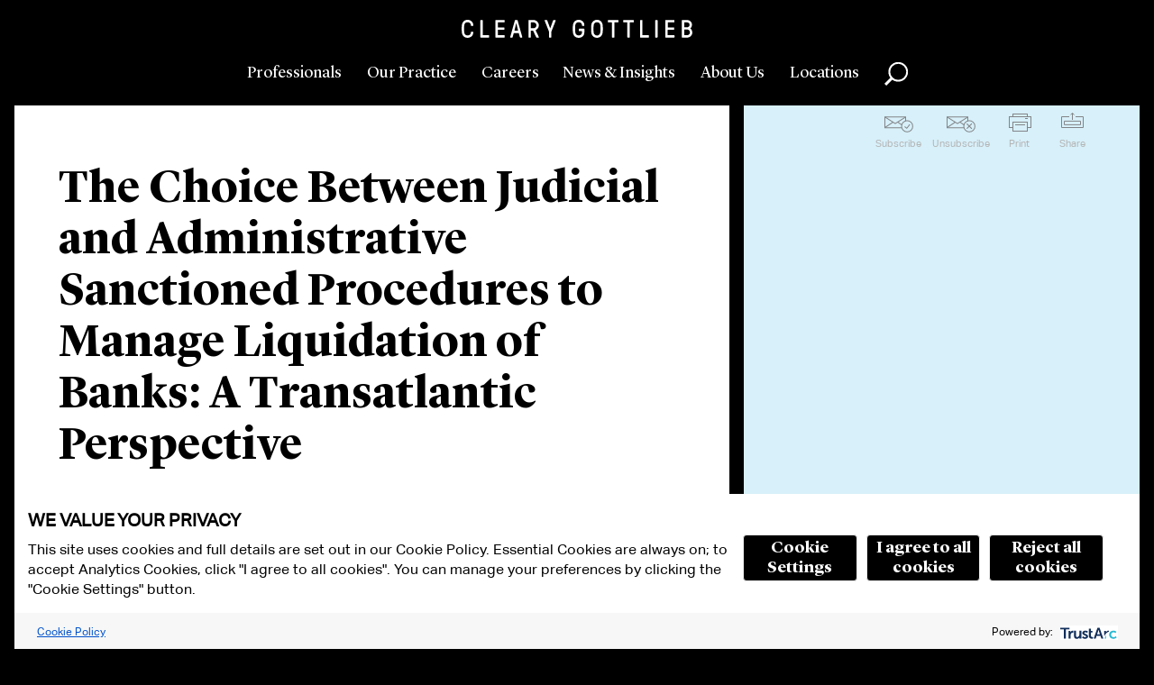

--- FILE ---
content_type: text/css
request_url: https://www.clearygottlieb.com/Areas/CGSH/styles/ie.css?v=638948524040000000
body_size: 86
content:
@media all and (-ms-high-contrast: none), (-ms-high-contrast: active) {
    .faceted-search .btn {
        line-height: 35px !important;
        padding: 5px 25px 0 !important;
    }

    #searchListingButton {
        padding: 12px 40px 8px !important;
    }
}

--- FILE ---
content_type: image/svg+xml
request_url: https://www.clearygottlieb.com/-/media/images/navigation/footerlogo-w.svg?as=0&w=50&hash=CF31EE95E918B77F0EB396BE67BC993D
body_size: 591
content:
<svg id="Layer_1" data-name="Layer 1" xmlns="http://www.w3.org/2000/svg" viewBox="0 0 120 141.32"><defs><style>.cls-1{fill:#fff;}</style></defs><title>footerlogo-w</title><path class="cls-1" d="M81.62,26.27C67.68,40.39,58.19,53.46,52.45,64.46c-2.79.26-5.61.56-8.4.88C24.33,67.59,5.5,67,8.14,47,11,25.64,31.73,16.63,39.53,16.2c9.87-.56,12,3.19,11.81,10.9s-.63,17.3,1.46,18.13c3.12,1.25,5.72-9.3,12.43-20.84C74.68,8.14,80.1,3.28,79.68,1.68,79-1,75.65-.57,71.9,3.9,68.29,8.21,58,20.22,57,20.12S54.19,10,40.92,9.8C21.61,9.5-3.88,32.52.5,57.52c3.15,18,26.23,15,49.64,11.72-5.2,11.62-5.78,20.43-2.69,25,6.25,9.17,20,6.67,20,6.67l-9.79,21s-9.13.84-18.82,1.25c-7.71.33-11.15,1-12.19,5.73-.55,2.48,4.55,11.57,15.8,12.4s20.07-14.45,20.07-14.45,10.85-1.89,15.63-2.57,4.72-3.69,2.15-3.54c-4.65.28-14.93.76-14.93.76s15.42-26.25,15-28.33-5.21-3.76-7.29-3.55S61.2,97.74,55.37,91.07c-5.31-6.07-.61-15.24,4.05-23.13a165.33,165.33,0,0,1,16.93-1.53c3.44-.08,6.55-.1,9.37-.08-.56.74-1,1.37-1.39,1.82C79,75.06,75.06,79.4,75.69,80c1.44,1.45,8.08-4.62,15.77-13.6,15.24.48,19.49,2.28,19.89,1.62.78-1.27-8.93-3.41-17.43-4.54,9.56-11.59,20-26.77,24-37.24C125.38,6.26,112.88-5.41,81.62,26.27ZM50.16,133.37a8.53,8.53,0,0,1-8.3.21c-2.92-1.67-2.31-5,2.19-5.42,3.54-.34,9.69-1.73,10.45-1.18S53.55,131.54,50.16,133.37Zm62.3-111.48C110.93,30.76,96,52.35,88.21,63a229,229,0,0,0-26.15.69c6.71-10.11,26.28-34.82,33.32-40.93C106.42,13.14,114.34,11.06,112.46,21.89Z"/></svg>

--- FILE ---
content_type: image/svg+xml
request_url: https://www.clearygottlieb.com/-/media/images/navigation/clearygottlieblogow-svg.svg?h=24&iar=0&w=300&hash=853DBB845449881F6DF54842763C1FD5
body_size: 2338
content:
<svg id="Layer_1" data-name="Layer 1" xmlns="http://www.w3.org/2000/svg" viewBox="0 0 500 39.21"><defs><style>.cls-1{fill:#fff}</style></defs><title>clearygottlieblogo-w</title><path class="cls-1" d="M.12 24Q0 21.84 0 19.56c0-1.51 0-3 .11-4.41a36.13 36.13 0 0 1 .35-3.76 14.6 14.6 0 0 1 1.18-4.31 12.35 12.35 0 0 1 2.49-3.63A11.72 11.72 0 0 1 7.86.94a12.17 12.17 0 0 1 4.9-.94 14.53 14.53 0 0 1 4.71.76 11.13 11.13 0 0 1 6.62 5.84 10.9 10.9 0 0 1 1 4.79v.77a1.07 1.07 0 0 1-.32.76 1 1 0 0 1-.78.34H21a1.08 1.08 0 0 1-.77-.33 1.06 1.06 0 0 1-.33-.76v-.78a5.7 5.7 0 0 0-.5-2.32 5.77 5.77 0 0 0-1.43-2 7.09 7.09 0 0 0-2.24-1.37 8.19 8.19 0 0 0-3-.5 7.45 7.45 0 0 0-4.68 1.59 6.53 6.53 0 0 0-2.41 4.6c-.14 1.12-.25 2.39-.32 3.82s-.11 2.88-.11 4.38 0 3 .11 4.38.18 2.7.32 3.82a8.1 8.1 0 0 0 .69 2.33 6.15 6.15 0 0 0 1.43 2 7 7 0 0 0 2.16 1.38 7.3 7.3 0 0 0 2.84.52 8.9 8.9 0 0 0 2.66-.41 7.68 7.68 0 0 0 2.28-1.17 5.65 5.65 0 0 0 2.2-4.6v-.75A1.11 1.11 0 0 1 21 26h3a1.11 1.11 0 0 1 .77.32 1 1 0 0 1 .33.78v.74a10.74 10.74 0 0 1-.9 4.36 10.89 10.89 0 0 1-2.54 3.63 12.35 12.35 0 0 1-3.93 2.48 13.06 13.06 0 0 1-5 .93 13.15 13.15 0 0 1-4.58-.79 11.3 11.3 0 0 1-3.71-2.28 12.14 12.14 0 0 1-2.65-3.58A14.42 14.42 0 0 1 .46 27.8C.31 26.72.2 25.45.12 24zM40.42 37.68V1.52a1 1 0 0 1 .34-.76 1 1 0 0 1 .76-.33h3a1.06 1.06 0 0 1 .76.33 1.08 1.08 0 0 1 .34.76V33a.46.46 0 0 0 .53.53h12.3a1.07 1.07 0 0 1 .76.34 1.06 1.06 0 0 1 .33.76v3a1 1 0 0 1-.33.76 1 1 0 0 1-.76.34H41.52a1.17 1.17 0 0 1-1.1-1.1zM73.22 37.68V1.52a1.07 1.07 0 0 1 .33-.76 1.08 1.08 0 0 1 .77-.33H92a1 1 0 0 1 .76.33 1 1 0 0 1 .34.76v3a1 1 0 0 1-.34.76 1 1 0 0 1-.76.33H79a.48.48 0 0 0-.54.54V16a.5.5 0 0 0 .54.56h12.4a1.11 1.11 0 0 1 .77.32 1.07 1.07 0 0 1 .33.78v3a1.06 1.06 0 0 1-.33.77 1.09 1.09 0 0 1-.77.34H79c-.36 0-.54.18-.54.56V33a.47.47 0 0 0 .54.53h13.13a1.07 1.07 0 0 1 .76.34 1.06 1.06 0 0 1 .33.76v3a1 1 0 0 1-.33.76 1 1 0 0 1-.76.34H74.32a1 1 0 0 1-.77-.34 1 1 0 0 1-.33-.71zM105.16 37.9a.83.83 0 0 1 0-.22l10.22-36.42a.94.94 0 0 1 1-.83h3.83a.94.94 0 0 1 1 .83l10.19 36.42a.83.83 0 0 1 0 .22 1 1 0 0 1-.19.51 1.1 1.1 0 0 1-.94.37h-3a1 1 0 0 1-1-.83l-2.4-8.37a.94.94 0 0 0-1-.78h-9.07a1 1 0 0 0-1 .78L110.35 38a1 1 0 0 1-1 .83h-3a1.1 1.1 0 0 1-.94-.37 1 1 0 0 1-.25-.56zm9.31-14.55c0 .25.16.37.48.37h6.79c.32 0 .49-.12.49-.37a.6.6 0 0 0-.06-.24l-3.55-15.27c-.08-.22-.15-.32-.22-.32h-.11c-.1 0-.18.1-.24.32l-3.55 15.27a1.12 1.12 0 0 0-.03.24zM144.83 37.68V1.52a1.08 1.08 0 0 1 .34-.76 1.06 1.06 0 0 1 .76-.33h9.87a11 11 0 0 1 4.45.91 11.53 11.53 0 0 1 6.14 6.14 11 11 0 0 1 .91 4.45 10.78 10.78 0 0 1-1.59 5.73 11.63 11.63 0 0 1-4.11 4.08 2.88 2.88 0 0 0-1 .87 1.27 1.27 0 0 0 .11 1.22l6.47 13.32a1.26 1.26 0 0 1 0 1.12 1.06 1.06 0 0 1-1.05.51H163a1.37 1.37 0 0 1-1-.31 3.39 3.39 0 0 1-.59-.79L155 24.1a1.06 1.06 0 0 0-.36-.46 1.16 1.16 0 0 0-.68-.18h-3.34a.47.47 0 0 0-.54.53v13.69a1 1 0 0 1-.33.76 1 1 0 0 1-.77.34h-3a1 1 0 0 1-.76-.34 1 1 0 0 1-.39-.76zm5.22-20a.48.48 0 0 0 .54.54h5.21a5.81 5.81 0 0 0 2.43-.5 6.34 6.34 0 0 0 2-1.36 6.64 6.64 0 0 0 1.36-2 6 6 0 0 0 .5-2.46 6 6 0 0 0-.5-2.44 6.77 6.77 0 0 0-1.36-2 6.51 6.51 0 0 0-2-1.36 6 6 0 0 0-2.43-.5h-5.21a.48.48 0 0 0-.54.54zM179.83 1.42a.88.88 0 0 1 .17-.51.91.91 0 0 1 .83-.48h3.64a1 1 0 0 1 1 .83l6.21 17q.21.54.42 0l6.11-17a1 1 0 0 1 1-.83h3.64a.92.92 0 0 1 .83.48.8.8 0 0 1 .16.51 1.34 1.34 0 0 1-.13.56l-9.23 23.59v12.11a1.07 1.07 0 0 1-.32.76 1 1 0 0 1-.77.34h-3a1 1 0 0 1-.76-.34 1 1 0 0 1-.34-.76V25.62L180 2a1.34 1.34 0 0 1-.17-.58zM240.92 24q-.12-2.18-.12-4.44c0-1.52 0-3 .1-4.42s.19-2.68.35-3.77a15 15 0 0 1 1.19-4.3 12.39 12.39 0 0 1 2.49-3.64 11.88 11.88 0 0 1 3.74-2.49 12.22 12.22 0 0 1 4.91-.94 14.42 14.42 0 0 1 4.7.76 11.12 11.12 0 0 1 6.61 5.85 10.86 10.86 0 0 1 1 4.78v.78a1.09 1.09 0 0 1-.32.76 1.07 1.07 0 0 1-.78.33h-3a1.15 1.15 0 0 1-1.11-1.09v-.78a5.69 5.69 0 0 0-.49-2.32 5.87 5.87 0 0 0-1.42-2 7.21 7.21 0 0 0-2.24-1.37 8.13 8.13 0 0 0-3-.5 7.48 7.48 0 0 0-4.72 1.57 6.52 6.52 0 0 0-2.42 4.6c-.14 1.13-.25 2.4-.32 3.83s-.07 2.91-.07 4.4 0 3 .11 4.39.18 2.69.32 3.81a8.24 8.24 0 0 0 .68 2.32 6.38 6.38 0 0 0 1.44 2 7 7 0 0 0 2.17 1.37 7.35 7.35 0 0 0 2.85.52 9.85 9.85 0 0 0 2.65-.36 6.57 6.57 0 0 0 2.28-1.12 5.55 5.55 0 0 0 1.58-1.93 6.06 6.06 0 0 0 .6-2.78v-2.76c0-.35-.18-.53-.56-.53h-4.95a1 1 0 0 1-.76-.34 1 1 0 0 1-.33-.76v-3a1 1 0 0 1 .32-.76 1 1 0 0 1 .77-.34h9.63a1.17 1.17 0 0 1 1.1 1.1v7.4a11 11 0 0 1-.9 4.47 10.85 10.85 0 0 1-2.54 3.62 11.56 11.56 0 0 1-3.92 2.44 13.76 13.76 0 0 1-5 .87 13.21 13.21 0 0 1-4.59-.79 11.38 11.38 0 0 1-3.72-2.27 12.18 12.18 0 0 1-2.65-3.59 14.54 14.54 0 0 1-1.37-4.75c-.1-1.1-.21-2.37-.29-3.83zM280.67 24q-.12-2.16-.12-4.44c0-1.51 0-3 .11-4.41s.19-2.68.35-3.76a14.61 14.61 0 0 1 1.19-4.31 12 12 0 0 1 2.49-3.63 11.61 11.61 0 0 1 3.73-2.51 12.08 12.08 0 0 1 4.89-.94 12.83 12.83 0 0 1 4.57.79 11.1 11.1 0 0 1 3.73 2.27 12.16 12.16 0 0 1 2.67 3.6 14.81 14.81 0 0 1 1.36 4.73c.14 1.08.24 2.35.29 3.79s.08 2.91.08 4.41 0 3-.1 4.41-.16 2.72-.27 3.8a15 15 0 0 1-1.2 4.34 12.43 12.43 0 0 1-2.44 3.65 11.34 11.34 0 0 1-3.74 2.49 12.48 12.48 0 0 1-4.9.93 13.1 13.1 0 0 1-4.57-.79 11.24 11.24 0 0 1-3.79-2.28 12.31 12.31 0 0 1-2.65-3.58A14.67 14.67 0 0 1 281 27.8a58.98 58.98 0 0 1-.33-3.8zm5.21-8.79c-.08 1.42-.11 2.88-.11 4.38s0 3 .11 4.38.17 2.7.32 3.82a7.78 7.78 0 0 0 .68 2.33 6.31 6.31 0 0 0 1.43 2 7.63 7.63 0 0 0 9.73.29 7.06 7.06 0 0 0 2.41-4.59c.14-1.12.26-2.39.35-3.82s.13-2.88.13-4.38 0-3-.13-4.38-.21-2.7-.35-3.82a8.08 8.08 0 0 0-.68-2.33 6.64 6.64 0 0 0-1.43-2 7 7 0 0 0-2.14-1.36 8.11 8.11 0 0 0-7.6 1.07 6.55 6.55 0 0 0-2.4 4.6c-.15 1.11-.2 2.38-.32 3.81zM316.88 4.55v-3a1.07 1.07 0 0 1 .33-.76 1.06 1.06 0 0 1 .79-.36h20.79a1.07 1.07 0 0 1 .76.33 1.07 1.07 0 0 1 .33.76v3a1.09 1.09 0 0 1-.32.76 1 1 0 0 1-.77.33h-7.2a.5.5 0 0 0-.56.54v31.5a1.07 1.07 0 0 1-.32.76 1 1 0 0 1-.76.34h-3a1 1 0 0 1-.77-.34 1 1 0 0 1-.34-.76V6.18c0-.36-.18-.54-.56-.54H318a1.13 1.13 0 0 1-1.09-1.09zM350.22 4.55v-3a1.08 1.08 0 0 1 .34-.76 1 1 0 0 1 .76-.33h20.78a1 1 0 0 1 .76.33 1 1 0 0 1 .34.76v3a1.09 1.09 0 0 1-.32.76 1.05 1.05 0 0 1-.78.33h-7.19a.51.51 0 0 0-.57.54v31.5a1 1 0 0 1-.32.76 1 1 0 0 1-.75.34h-3a1 1 0 0 1-.76-.34 1 1 0 0 1-.34-.76V6.18a.49.49 0 0 0-.56-.54h-7.25a1 1 0 0 1-.76-.33 1.07 1.07 0 0 1-.38-.76zM386.72 37.68V1.52a1 1 0 0 1 .34-.76 1 1 0 0 1 .76-.33h3a1.06 1.06 0 0 1 .76.33 1.08 1.08 0 0 1 .34.76V33a.46.46 0 0 0 .53.53h12.28a1.07 1.07 0 0 1 .76.34 1.06 1.06 0 0 1 .33.76v3a1 1 0 0 1-.33.76 1 1 0 0 1-.76.34h-16.91a1.17 1.17 0 0 1-1.1-1.1zM419.52 37.68V1.52a1.07 1.07 0 0 1 .33-.76 1.08 1.08 0 0 1 .77-.33h3a1.06 1.06 0 0 1 .76.33 1.07 1.07 0 0 1 .33.76v36.16a1 1 0 0 1-.33.76 1 1 0 0 1-.76.34h-3a1 1 0 0 1-.77-.34 1 1 0 0 1-.33-.76zM441.41 37.68V1.52a1.07 1.07 0 0 1 .33-.76 1.06 1.06 0 0 1 .76-.33h17.71a1.06 1.06 0 0 1 .76.33 1.08 1.08 0 0 1 .34.76v3a1.07 1.07 0 0 1-.34.76 1.06 1.06 0 0 1-.76.33h-13a.48.48 0 0 0-.54.54V16a.5.5 0 0 0 .54.56h12.43a1.11 1.11 0 0 1 .77.32 1.07 1.07 0 0 1 .33.78v3a1.06 1.06 0 0 1-.33.77 1.09 1.09 0 0 1-.77.34h-12.48c-.36 0-.54.18-.54.56V33a.47.47 0 0 0 .54.53h13.16a1.08 1.08 0 0 1 .76.34 1.06 1.06 0 0 1 .33.76v3a1.15 1.15 0 0 1-1.09 1.1H442.5a1 1 0 0 1-.76-.34 1 1 0 0 1-.33-.71zM477.27 37.68V1.52a1.07 1.07 0 0 1 .33-.76 1.08 1.08 0 0 1 .77-.33h10.14a11.43 11.43 0 0 1 4.17.77 11.19 11.19 0 0 1 3.43 2.12 9.8 9.8 0 0 1 2.3 3.23 9.93 9.93 0 0 1 .84 4.08 11.5 11.5 0 0 1-.77 4 8.17 8.17 0 0 1-2.35 3.37c-.52.45-.52.84 0 1.2a10 10 0 0 1 2.78 3.68A10.89 10.89 0 0 1 500 27.6a10.72 10.72 0 0 1-.91 4.44 11.47 11.47 0 0 1-2.46 3.54 11.13 11.13 0 0 1-3.63 2.36 12 12 0 0 1-4.47.84h-10.17a1 1 0 0 1-.76-.34 1 1 0 0 1-.33-.76zm5.1-22a.47.47 0 0 0 .54.53h5.59a5.26 5.26 0 0 0 4.11-1.59 5.79 5.79 0 0 0 1.43-4 4.67 4.67 0 0 0-1.7-3.69 5.36 5.36 0 0 0-1.78-1 6.68 6.68 0 0 0-2.06-.34h-5.59a.48.48 0 0 0-.54.54zm0 17.33a.47.47 0 0 0 .54.53h5.59a6.57 6.57 0 0 0 2.41-.45 6.06 6.06 0 0 0 2-1.28 6.72 6.72 0 0 0 1.37-1.9 5.51 5.51 0 0 0 .5-2.33 6.79 6.79 0 0 0-.5-2.62 6.46 6.46 0 0 0-1.37-2.06 5.84 5.84 0 0 0-2-1.31 6.57 6.57 0 0 0-2.41-.45h-5.59a.26.26 0 0 0-.37.08.64.64 0 0 0-.17.45z"/></svg>

--- FILE ---
content_type: image/svg+xml
request_url: https://www.clearygottlieb.com/-/media/images/icons/global/social-media/iconlinkedin-svg.svg?sc_lang=en&hash=ECFEE567FC1D3A00CC5E53B3CFC4BBD2
body_size: 325
content:
<svg xmlns="http://www.w3.org/2000/svg" width="25" height="25" viewBox="0 0 25 25"><style>.st0{fill:#828487}.st1{display:none}.st2{fill:#32d700}.st2,.st3{display:inline}.st4{fill:#32d700}.st5{display:inline;fill:#828487}</style><g id="Layer_2"><path class="st0" d="M9.5 17.9H7.2v-7.3h2.3v7.3zM8.3 9.6C7.6 9.6 7 9 7 8.2s.6-1.3 1.3-1.3c.7 0 1.3.6 1.3 1.3S9 9.6 8.3 9.6zm9.7 8.3h-2.3v-3.6c0-.9 0-1.9-1.2-1.9s-1.4.9-1.4 1.9v3.6h-2.3v-7.3H13v1c.3-.6 1-1.2 2.2-1.2 2.3 0 2.7 1.5 2.7 3.5l.1 4z"/><path class="st0" d="M24 1v23H1V1h23m1-1H0v25h25V0z"/></g><g id="Layer_4" class="st1"><path class="st2" d="M9.5 17.9H7.2v-7.3h2.3v7.3zM8.3 9.6C7.6 9.6 7 9 7 8.2s.6-1.3 1.3-1.3c.7 0 1.3.6 1.3 1.3S9 9.6 8.3 9.6zm9.7 8.3h-2.3v-3.6c0-.9 0-1.9-1.2-1.9s-1.4.9-1.4 1.9v3.6h-2.3v-7.3H13v1c.3-.6 1-1.2 2.2-1.2 2.3 0 2.7 1.5 2.7 3.5l.1 4z"/><path class="st3 st4" d="M24 1v23H1V1h23m1-1H0v25h25V0z"/></g><g id="Layer_3" class="st1"><path class="st5" d="M17.8 9.7v.3c0 3.3-2.5 7-7 7-1.4 0-2.7-.4-3.8-1.1h.6c1.1 0 2.2-.4 3.1-1.1-1.1 0-2-.7-2.3-1.7h.5c.2 0 .4 0 .6-.1-1.1-.2-2-1.2-2-2.4.3.3.7.4 1.1.4-.7-.4-1.1-1.2-1.1-2 0-.5.1-.9.3-1.2 1.2 1.5 3 2.5 5.1 2.6 0-.2-.1-.4-.1-.6 0-1.4 1.1-2.5 2.5-2.5.7 0 1.3.3 1.8.8.6-.1 1.1-.3 1.6-.6-.2.6-.6 1.1-1.1 1.4.5-.1 1-.2 1.4-.4-.3.4-.8.8-1.2 1.2z"/><path class="st3 st0" d="M24 1v23H1V1h23m1-1H0v25h25V0z"/></g><g id="Layer_3_copy" class="st1"><path class="st2" d="M17.8 9.7v.3c0 3.3-2.5 7-7 7-1.4 0-2.7-.4-3.8-1.1h.6c1.1 0 2.2-.4 3.1-1.1-1.1 0-2-.7-2.3-1.7h.5c.2 0 .4 0 .6-.1-1.1-.2-2-1.2-2-2.4.3.3.7.4 1.1.4-.7-.4-1.1-1.2-1.1-2 0-.5.1-.9.3-1.2 1.2 1.5 3 2.5 5.1 2.6 0-.2-.1-.4-.1-.6 0-1.4 1.1-2.5 2.5-2.5.7 0 1.3.3 1.8.8.6-.1 1.1-.3 1.6-.6-.2.6-.6 1.1-1.1 1.4.5-.1 1-.2 1.4-.4-.3.4-.8.8-1.2 1.2z"/><path class="st3 st4" d="M24 1v23H1V1h23m1-1H0v25h25V0z"/></g></svg>

--- FILE ---
content_type: image/svg+xml
request_url: https://www.clearygottlieb.com/_Images/sprites/icons.svg
body_size: 5742
content:
<?xml version="1.0" encoding="utf-8"?>
<!-- Generator: Adobe Illustrator 27.8.1, SVG Export Plug-In . SVG Version: 6.00 Build 0)  -->
<svg version="1.1" id="Layer_8" xmlns="http://www.w3.org/2000/svg" xmlns:xlink="http://www.w3.org/1999/xlink" x="0px" y="0px"
	 width="1420" height="1305" viewBox="0 0 1420 1305" style="enable-background:new 0 0 1420 1305;" xml:space="preserve">
<style type="text/css">
	.st0{fill:none;}
	.st1{fill:none;stroke:#000000;stroke-miterlimit:10;}
	.st2{fill:none;stroke:#828487;stroke-miterlimit:10;}
	.st3{fill:none;stroke:#828487;stroke-width:2;stroke-miterlimit:10;}
	.st4{fill:none;stroke:#FFFFFF;stroke-miterlimit:10;}
	.st5{fill:none;stroke:#32D700;stroke-miterlimit:10;}
	.st6{fill:#828487;}
	.st7{fill:#FFFFFF;}
	.st8{fill:#32D700;}
	.st9{fill:none;stroke:#000000;stroke-width:2;stroke-miterlimit:10;}
	.st10{fill:none;stroke:#FFFFFF;stroke-width:2;stroke-miterlimit:10;}
	.st11{fill:#32D700;stroke:#32D700;stroke-linecap:round;stroke-linejoin:round;stroke-miterlimit:10;}
	.st12{fill:none;stroke:#000000;stroke-linecap:round;stroke-linejoin:round;stroke-miterlimit:10;}
	.st13{fill:none;stroke:#32D700;stroke-linecap:round;stroke-linejoin:round;stroke-miterlimit:10;}
	.st14{fill:none;stroke:#FFFFFF;stroke-linecap:round;stroke-linejoin:round;stroke-miterlimit:10;}
	.st15{fill:none;stroke:#828487;stroke-linecap:round;stroke-linejoin:round;stroke-miterlimit:10;}
	.st16{fill:none;stroke:#32D700;stroke-width:2;stroke-miterlimit:10;}
	.st17{opacity:0.8;fill:#FFFFFF;enable-background:new    ;}
	.st18{opacity:0.5;fill:#FFFFFF;enable-background:new    ;}
	.st19{opacity:0.7;fill:#FFFFFF;enable-background:new    ;}
	.st20{fill:none;stroke:#000000;stroke-width:1.0031;stroke-miterlimit:10.0313;}
	.st21{fill:none;stroke:#000000;stroke-width:1.0031;stroke-linecap:round;stroke-linejoin:round;stroke-miterlimit:10.0313;}
	.st22{fill:none;stroke:#32D700;stroke-width:1.0031;stroke-miterlimit:10.0313;}
	.st23{fill:none;stroke:#32D700;stroke-width:1.0031;stroke-linecap:round;stroke-linejoin:round;stroke-miterlimit:10.0313;}
	.st24{fill:none;stroke:#828487;stroke-width:1.0031;stroke-miterlimit:10.0313;}
	.st25{fill:none;stroke:#828487;stroke-width:1.0031;stroke-linecap:round;stroke-linejoin:round;stroke-miterlimit:10.0313;}
	.st26{fill:none;stroke:#FFFFFF;stroke-width:1.0031;stroke-miterlimit:10.0313;}
	.st27{fill:none;stroke:#FFFFFF;stroke-width:1.0031;stroke-linecap:round;stroke-linejoin:round;stroke-miterlimit:10.0313;}
</style>
<path id="Background_Color" class="st0" d="M0-0.1h1420v1305H0V-0.1z"/>
<g id="New_set">
	<path class="st1" d="M1419.4,0.5l-6.9,7l6.9,6.5"/>
	<path class="st2" d="M1411.4,15.5l-6.9,7l6.9,6.5"/>
	<path class="st3" d="M1295,141.5l9.4-9.6l-9.4-8.9"/>
	<path class="st4" d="M1277.1,150.1l8.4,7.9l7.5-7.9 M1403.4,30.5l-6.9,7l6.9,6.5 M1382.5,52.5l6-7l6,7"/>
	<path class="st1" d="M1367.5,53.5l13,13 M1380.5,53.5l-13,13"/>
	<path class="st5" d="M1353.5,67.5l13,13 M1366.5,67.5l-13,13"/>
	<path class="st4" d="M1339.5,81.5l13,13 M1352.5,81.5l-13,13"/>
	<path class="st2" d="M1325.5,95.5l13,13 M1338.5,95.5l-13,13"/>
	<path class="st6" d="M1306,109h19v1h-19V109z M1306,115h19v1h-19V115z M1306,121h19v1h-19V121z"/>
	<path class="st7" d="M1256,159h21v1h-21V159z"/>
	<path class="st7" d="M1286,142v16h-1v-16H1286z"/>
	<path class="st7" d="M1256,165h21v1h-21V165z M1256,171h21v1h-21V171z M1248.5,174.3c1.5,0,2.9,0.6,3.9,1.6c2.1,2.1,2.1,5.6,0,7.8
		c-1,1-2.4,1.6-3.9,1.6s-2.9-0.6-3.9-1.6c-2.1-2.1-2.1-5.6,0-7.8C1245.6,174.9,1247,174.3,1248.5,174.3 M1248.5,172.3
		c-1.9,0-3.8,0.7-5.3,2.2c-2.9,2.9-2.9,7.7,0,10.6c1.5,1.5,3.4,2.2,5.3,2.2s3.8-0.7,5.3-2.2c2.9-2.9,2.9-7.7,0-10.6
		C1252.3,173,1250.4,172.3,1248.5,172.3z"/>
	<path class="st7" d="M1242.8,183.8l1.7,1.7l-6,6l-1.7-1.7L1242.8,183.8z"/>
	<path class="st8" d="M1191.1,231.6c1.4,0,2.7,0.6,3.8,1.6c2.1,2.1,2.1,5.4,0,7.5c-1,1-2.3,1.6-3.8,1.6s-2.7-0.6-3.8-1.6
		c-2.1-2.1-2.1-5.4,0-7.5C1188.4,232.1,1189.7,231.6,1191.1,231.6 M1191.1,229.6c-1.9,0-3.7,0.7-5.2,2.1c-2.9,2.9-2.9,7.5,0,10.3
		c1.4,1.4,3.3,2.1,5.2,2.1s3.7-0.7,5.2-2.1c2.9-2.9,2.9-7.5,0-10.3C1194.9,230.3,1193,229.6,1191.1,229.6z"/>
	<path class="st8" d="M1185.6,240.9l1.6,1.6l-5.7,5.7l-1.6-1.6L1185.6,240.9z"/>
	<path class="st3" d="M1219,192l17,17 M1236,192l-17,17"/>
	<path class="st9" d="M1200,211l17,17 M1217,211l-17,17"/>
	<path class="st10" d="M1162,249l17,17 M1179,249l-17,17"/>
	<path class="st1" d="M1136.5,280.5L1125,292l-11.5-11.4 M1137.5,279.5L1149,268l11.5,11.5"/>
	<path class="st2" d="M1075.4,306.4l12.1,12.1l-12,12"/>
	<path class="st5" d="M1049.4,368l-11.4-11.6l11.4-11.4 M949.7,409.1l11.4,11.6l-11.4,11.4"/>
	<path class="st11" d="M738.4,594.6l-12.3,12.7l-12.7-12.8L738.4,594.6z"/>
	<path class="st2" d="M948.1,457l-11.3-11.6l11.3-11.4"/>
	<path class="st5" d="M1112.5,293.6l-12,11.9l-12-12"/>
	<path class="st1" d="M1050.5,331.5h24v12h-24V331.5z"/>
	<path class="st12" d="M1051,332l11.5,6.9l11.5-6.8 M1050.9,342.9l9.4-5 M1074.1,342.9l-9.5-5"/>
	<path class="st5" d="M987.5,382.5h24v12h-24V382.5z"/>
	<path class="st13" d="M988,383l11.5,6.9l11.5-6.8 M988,394l9.4-5 M1010.6,394l-9.4-5"/>
	<path class="st4" d="M1012.5,369.5h24v12h-24V369.5z"/>
	<path class="st14" d="M1013,370l11.5,6.9l11.5-6.8 M1013,381l9.4-5 M1035.6,381l-9.4-5"/>
	<path class="st2" d="M962.5,395.5h24v12h-24V395.5z"/>
	<path class="st15" d="M963,396l11.5,7l11.5-6.9 M963,407l9.5-5 M985.7,407l-9.5-5"/>
	<path class="st1" d="M818.5,535.5h18v4h-18V535.5z"/>
	<path class="st1" d="M831,530.5h8.5v12h-24v-12h8.5 M825.5,528.5l2-2.1l2,2.2"/>
	<path d="M827,527h1v7h-1V527z"/>
	<path class="st5" d="M793.5,552.5h18v4h-18V552.5z"/>
	<path class="st5" d="M806,547.6h8.5v12h-24v-12h8.5 M800.5,545.5l2-2.1l2,2.2"/>
	<path class="st8" d="M802,544h1v7h-1V544z"/>
	<path class="st4" d="M768.5,569.5h18v4h-18V569.5z"/>
	<path class="st4" d="M781,564.4h8.5v12h-24v-12h8.5 M775.5,562.4l2-2.2l2,2.3"/>
	<path class="st7" d="M777,560.9h1v7h-1V560.9z"/>
	<path class="st2" d="M743.5,586.4h18v4h-18V586.4z"/>
	<path class="st2" d="M756,581.5h8.5v12h-24v-12h8.5 M750.5,579.4l2-2.1l2,2.2"/>
	<path class="st6" d="M752,577.9h1v7h-1V577.9z"/>
	<path class="st7" d="M691,608h17v1h-17V608z M691,617h17v1h-17V617z M691,627h17v1h-17V627z M694,620h11v1h-11V620z M705,613h3v1
		h-3V613z"/>
	<path class="st7" d="M692,617v11h-1v-11H692z"/>
	<path class="st7" d="M688,611v13h-1v-13H688z"/>
	<path class="st7" d="M712,611v13h-1v-13H712z"/>
	<path class="st7" d="M708,608v4h-1v-4H708z"/>
	<path class="st7" d="M692,608v4h-1v-4H692z"/>
	<path class="st7" d="M712,624h-4v-1h4V624z"/>
	<path class="st7" d="M691,624h-4v-1h4V624z"/>
	<path class="st7" d="M708,617v11h-1v-11H708z"/>
	<path class="st7" d="M687,611h25v1h-25V611z"/>
	<path class="st8" d="M666,628h17v1h-17V628z M666,637h17v1h-17V637z M666,647h17v1h-17V647z M669,640h11v1h-11V640z M680,633h3v1
		h-3V633z"/>
	<path class="st8" d="M667,637v11h-1v-11H667z"/>
	<path class="st8" d="M663,631v13h-1v-13H663z"/>
	<path class="st8" d="M687,631v13h-1v-13H687z"/>
	<path class="st8" d="M683,628v4h-1v-4H683z"/>
	<path class="st8" d="M667,628v4h-1v-4H667z"/>
	<path class="st8" d="M687,644h-4v-1h4V644z"/>
	<path class="st8" d="M666,644h-4v-1h4V644z"/>
	<path class="st8" d="M683,637v11h-1v-11H683z"/>
	<path class="st8" d="M662,631h25v1h-25V631z"/>
	<path d="M641,648h17v1h-17V648z M641,657h17v1h-17V657z M641,667h17v1h-17V667z M644,660h11v1h-11V660z M655,653h3v1h-3V653z"/>
	<path d="M642,657v11h-1v-11H642z"/>
	<path d="M638,651v13h-1v-13H638z"/>
	<path d="M662,651v13h-1v-13H662z"/>
	<path d="M658,648v4h-1v-4H658z"/>
	<path d="M642,648v4h-1v-4H642z"/>
	<path d="M662,664h-4v-1h4V664z"/>
	<path d="M641,664h-4v-1h4V664z"/>
	<path d="M658,657v11h-1v-11H658z"/>
	<path d="M637,651h25v1h-25V651z"/>
	<path class="st6" d="M616,668h17v1h-17V668z M616,677h17v1h-17V677z M616,687h17v1h-17V687z M619,680h11v1h-11V680z M630,673h3v1
		h-3V673z"/>
	<path class="st6" d="M617,677v11h-1v-11H617z"/>
	<path class="st6" d="M613,671v13h-1v-13H613z"/>
	<path class="st6" d="M637,671v13h-1v-13H637z"/>
	<path class="st6" d="M633,668v4h-1v-4H633z"/>
	<path class="st6" d="M617,668v4h-1v-4H617z"/>
	<path class="st6" d="M637,684h-4v-1h4V684z"/>
	<path class="st6" d="M616,684h-4v-1h4V684z"/>
	<path class="st6" d="M633,677v11h-1v-11H633z"/>
	<path class="st6" d="M612,671h25v1h-25V671z"/>
	<circle class="st5" cx="599.4" cy="695.1" r="3.5"/>
	<path class="st5" d="M605.4,695.5c0-3.7-3.3-6.6-7.1-5.9c-2.2,0.4-4,2-4.7,4.2c-0.2,0.8-0.3,1.5-0.2,2.2c0.1,0.8,0.3,1.5,0.7,2.2
		l5.3,10.3l5.3-10.3c0.3-0.7,0.6-1.4,0.7-2.2V695.5z"/>
	<path class="st8" d="M565,712h21v1h-21V712z"/>
	<path class="st8" d="M565,735v-22h1v22H565z"/>
	<path class="st8" d="M585,735v-22h1v22H585z"/>
	<path class="st8" d="M565,735h21v1h-21V735z"/>
	<path class="st7" d="M566,713h19v22h-19V713z"/>
	<path class="st8" d="M568,717h15v1h-15V717z M568,720h15v1h-15V720z M568,724h9v1h-9V724z M568,732h1v1h-1V732z M570,728h2.2
		c0.4,0,0.6,0.1,0.9,0.2c0.2,0.1,0.4,0.2,0.5,0.4s0.2,0.3,0.2,0.5s0.1,0.4,0.1,0.5c0,0.2,0,0.3-0.1,0.5c0,0.2-0.1,0.3-0.2,0.5
		s-0.3,0.3-0.5,0.4c-0.2,0.1-0.5,0.2-0.9,0.2h-1.3v1.9H570V728z M570.9,730.4h1.6c0.1,0,0.2-0.1,0.3-0.1s0.2-0.1,0.2-0.3
		s0.1-0.2,0.1-0.4s0-0.3-0.1-0.4c0-0.1-0.1-0.2-0.2-0.3c-0.1-0.1-0.2-0.1-0.3-0.1h-1.6V730.4z M575,728h2.1c0.4,0,0.7,0.1,1,0.2
		c0.3,0.1,0.5,0.3,0.7,0.5s0.3,0.5,0.4,0.8c0.1,0.3,0.1,0.6,0.1,1s0,0.7-0.1,1s-0.2,0.6-0.4,0.8s-0.4,0.4-0.7,0.5s-0.6,0.2-1,0.2
		H575V728z M575.9,732.3h0.9c0.3,0,0.6,0,0.8-0.1s0.4-0.2,0.5-0.4l0.3-0.6c0-0.2,0.1-0.5,0.1-0.7s0-0.5-0.1-0.7
		c0-0.2-0.1-0.4-0.3-0.6c-0.1-0.2-0.3-0.3-0.5-0.4s-0.5-0.1-0.8-0.1h-0.9V732.3z M580,728h3.5v0.8h-2.6v1.3h2.3v0.7h-2.3v2.2H580
		V728z"/>
	<path class="st5" d="M552.1,737.9l10,10l-10,10l-10-10L552.1,737.9z"/>
	<path class="st8" d="M553,744l3.7,3.5L553,751V744z"/>
	<path class="st8" d="M548,747h6v1h-6V747z"/>
	<path class="st4" d="M515.5,760.5h24v24h-24V760.5z"/>
	<path class="st2" d="M415.5,860.5h24v24h-24V860.5z"/>
	<path class="st5" d="M365.5,910.5h24v24h-24V910.5z"/>
	<path class="st4" d="M340.5,935.5h24v24h-24V935.5z"/>
	<path class="st5" d="M315.5,960.5h24v24h-24V960.5z"/>
	<path class="st7" d="M525.8,778v-5.4H524v-2.1h1.8v-1.7c0-1.8,1.1-2.8,2.7-2.8c0.8,0,1.5,0.1,1.6,0.1v1.9H529c-0.9,0-1.1,0.4-1.1,1
		v1.5h2l-0.3,2.1H528v5.4H525.8z"/>
	<path class="st2" d="M390.5,885.5h24v24h-24V885.5z"/>
	<path class="st6" d="M400.8,903v-5.4H399v-2.1h1.8v-1.7c0-1.8,1.1-2.8,2.7-2.8c0.8,0,1.5,0.1,1.6,0.1v1.9H404c-0.9,0-1.1,0.4-1.1,1
		v1.5h2l-0.3,2.1H403v5.4H400.8z"/>
	<path class="st8" d="M325.8,978v-5.4H324v-2.1h1.8v-1.7c0-1.8,1.1-2.8,2.7-2.8c0.8,0,1.5,0.1,1.6,0.1v1.9H329c-0.9,0-1.1,0.4-1.1,1
		v1.5h2l-0.3,2.1H328v5.4H325.8z"/>
	<path class="st6" d="M424.5,878h-2.3v-7.3h2.3V878z M423.3,869.7c-0.7,0-1.3-0.6-1.3-1.3s0.6-1.3,1.3-1.3c0.7,0,1.3,0.6,1.3,1.3
		S424,869.7,423.3,869.7z M433,878h-2.3v-3.6c0-0.9,0-1.9-1.2-1.9s-1.4,0.9-1.4,1.9v3.6h-2.3v-7.3h2.2v1c0.3-0.6,1-1.2,2.2-1.2
		c2.3,0,2.7,1.5,2.7,3.5L433,878L433,878z"/>
	<path class="st8" d="M374.5,928h-2.3v-7.3h2.3V928z M373.3,919.7c-0.7,0-1.3-0.6-1.3-1.3s0.6-1.3,1.3-1.3c0.7,0,1.3,0.6,1.3,1.3
		S374,919.7,373.3,919.7z M383,928h-2.3v-3.6c0-0.9,0-1.9-1.2-1.9s-1.4,0.9-1.4,1.9v3.6h-2.3v-7.3h2.2v1c0.3-0.6,1-1.2,2.2-1.2
		c2.3,0,2.7,1.5,2.7,3.5L383,928L383,928z"/>
	<path class="st7" d="M349.5,953h-2.3v-7.3h2.3V953z M348.3,944.7c-0.7,0-1.3-0.6-1.3-1.3s0.6-1.3,1.3-1.3c0.7,0,1.3,0.6,1.3,1.3
		S349,944.7,348.3,944.7z M358,953h-2.3v-3.6c0-0.9,0-1.9-1.2-1.9s-1.4,0.9-1.4,1.9v3.6h-2.3v-7.3h2.2v1c0.3-0.6,1-1.2,2.2-1.2
		c2.3,0,2.7,1.5,2.7,3.5L358,953L358,953z"/>
	<circle class="st10" cx="304.3" cy="995.7" r="9.9"/>
	<path class="st7" d="M296.7,1001.1l2.2,2.2l-7.7,7.7l-2.2-2.2L296.7,1001.1z"/>
	<circle class="st16" cx="278.2" cy="1021.8" r="9.9"/>
	<path class="st8" d="M270.6,1027.2l2.2,2.2l-7.7,7.7l-2.2-2.2L270.6,1027.2z"/>
	<path class="st8" d="M165.9,1122.5c3,0,5.7,1.2,7.8,3.2c4.3,4.3,4.3,11.3,0,15.6c-2.1,2.1-4.9,3.2-7.8,3.2c-3,0-5.7-1.2-7.8-3.2
		c-2.1-2.1-3.2-4.9-3.2-7.8c0-3,1.2-5.7,3.2-7.8C160.2,1123.6,163,1122.5,165.9,1122.5 M165.9,1119.5c-3.6,0-7.2,1.4-9.9,4.1
		c-5.5,5.5-5.5,14.4,0,19.9c2.7,2.7,6.3,4.1,9.9,4.1c3.6,0,7.2-1.4,9.9-4.1c5.5-5.5,5.5-14.4,0-19.9
		C173.1,1120.8,169.5,1119.5,165.9,1119.5z"/>
	<path class="st8" d="M155.2,1141.3l3.1,3.1l-11,11l-3.1-3.1L155.2,1141.3z"/>
	<path class="st7" d="M245,1037h18v35h-18V1037z"/>
	<path class="st5" d="M245.5,1037.5l17,17.1l-17,17"/>
	<path class="st7" d="M245,1072v18h-35v-18H245z"/>
	<path class="st5" d="M244.5,1072.5l-17.1,17l-17-17"/>
	<path class="st17" d="M197.4,1089.8c-9.6-1.2-17.7,6.9-16.5,16.5c0.8,6.5,6.1,11.8,12.6,12.6c9.6,1.2,17.7-6.9,16.5-16.5
		C209.3,1095.9,204,1090.6,197.4,1089.8z M192.9,1110.5v-12.3c0-0.3,0.4-0.5,0.6-0.3l7.5,6.2c0.2,0.2,0.2,0.4,0,0.6l-7.5,6.2
		C193.2,1111.1,192.9,1110.9,192.9,1110.5L192.9,1110.5z"/>
	<path class="st8" d="M195.5,1119.5c-0.7,0-1.3,0-2-0.1c-6.7-0.8-12.2-6.3-13.1-13.1c-0.6-4.7,1-9.4,4.3-12.7
		c3.3-3.3,8-4.9,12.7-4.3c6.7,0.8,12.2,6.3,13.1,13.1c0.6,4.7-1,9.4-4.3,12.7C203.4,1118,199.6,1119.5,195.5,1119.5z M195.5,1090.2
		c-3.8,0-7.3,1.5-10,4.2c-3.1,3.1-4.6,7.4-4,11.9c0.8,6.3,5.9,11.4,12.2,12.2c4.4,0.6,8.7-0.9,11.9-4c3.1-3.1,4.6-7.4,4-11.9
		c-0.8-6.3-5.9-11.4-12.2-12.2C196.8,1090.2,196.1,1090.2,195.5,1090.2z M193.3,1111.4c-0.1,0-0.3,0-0.4-0.1
		c-0.3-0.1-0.5-0.5-0.5-0.8v-12.3c0-0.3,0.2-0.7,0.5-0.8c0.3-0.1,0.7-0.1,0.9,0.1l7.5,6.2c0.2,0.2,0.3,0.4,0.3,0.7
		c0,0.3-0.1,0.5-0.3,0.7l-7.5,6.2C193.7,1111.4,193.5,1111.4,193.3,1111.4L193.3,1111.4z M193.4,1098.4v11.9l7.2-5.9L193.4,1098.4z"
		/>
	<path class="st18" d="M85.6,1199.1c-15.1-1.9-27.8,10.8-25.9,25.9c1.3,10.3,9.6,18.6,19.9,19.9c15.1,1.9,27.8-10.8,25.9-25.9
		C104.2,1208.7,95.9,1200.4,85.6,1199.1z M78.4,1231.7v-19.4c0-0.5,0.6-0.8,1-0.5l11.7,9.7c0.3,0.2,0.3,0.7,0,1l-11.8,9.7
		C79,1232.5,78.4,1232.2,78.4,1231.7L78.4,1231.7z"/>
	<path class="st8" d="M82.6,1245.6c-1,0-2-0.1-3-0.2c-10.4-1.3-19-9.9-20.3-20.3c-0.9-7.3,1.5-14.5,6.7-19.7s12.4-7.6,19.7-6.7
		c10.4,1.3,19,9.9,20.3,20.3c0.9,7.3-1.5,14.5-6.7,19.7C94.8,1243.1,88.8,1245.6,82.6,1245.6L82.6,1245.6z M82.6,1199.5
		c-6,0-11.7,2.3-16,6.6c-5,5-7.3,11.8-6.4,18.9c1.3,10,9.4,18.2,19.4,19.4c7,0.9,13.9-1.5,18.9-6.4c5-5,7.3-11.8,6.4-18.9
		c-1.3-10-9.4-18.2-19.4-19.4C84.5,1199.5,83.6,1199.5,82.6,1199.5z M79,1232.8c-0.2,0-0.3,0-0.5-0.1c-0.4-0.2-0.6-0.6-0.6-1v-19.3
		c0-0.4,0.2-0.9,0.6-1.1s0.8-0.1,1.2,0.1l11.7,9.7c0.3,0.2,0.4,0.5,0.4,0.9c0,0.3-0.1,0.6-0.4,0.9l-11.8,9.7
		C79.5,1232.7,79.3,1232.8,79,1232.8L79,1232.8z M79.1,1212.2C79.1,1212.2,79,1212.2,79.1,1212.2C79,1212.2,79,1212.3,79.1,1212.2
		l-0.1,19.5c0,0,0,0.1,0.1,0.1h0.1l11.8-9.7v-0.2L79.1,1212.2L79.1,1212.2z"/>
	<path class="st19" d="M33.2,1247.2c-18.9-2.4-34.7,13.5-32.4,32.4c1.6,12.9,12,23.2,24.9,24.9c18.9,2.4,34.7-13.5,32.4-32.4
		C56.5,1259.2,46.1,1248.8,33.2,1247.2z M24.1,1288.1v-24.5c0-0.7,0.5-1,1.1-0.6l14.9,12.3c0.4,0.3,0.4,0.9,0,1.2l-14.9,12.3
		C24.7,1289.1,24.1,1288.8,24.1,1288.1L24.1,1288.1z"/>
	<path class="st8" d="M29.4,1304.9c-1.3,0-2.5-0.1-3.8-0.2c-13-1.6-23.6-12.2-25.2-25.2c-1.1-9.1,1.9-18,8.3-24.5
		c6.4-6.4,15.4-9.5,24.5-8.3c13,1.6,23.6,12.2,25.2,25.2c1.1,9.1-1.9,18-8.3,24.5C44.6,1301.9,37.2,1304.9,29.4,1304.9z
		 M29.5,1247.4c-7.5,0-14.6,2.9-20,8.3c-6.2,6.2-9.2,14.8-8,23.6c1.6,12.5,11.8,22.8,24.3,24.3c8.8,1.1,17.4-1.8,23.6-8
		s9.2-14.8,8-23.6c-1.6-12.5-11.8-22.8-24.3-24.3C31.9,1247.5,30.7,1247.4,29.5,1247.4z M24.9,1289c-0.2,0-0.4,0-0.5-0.1
		c-0.4-0.2-0.4-0.6-0.4-1.1v-24.2c0-0.5,0-0.9,0.4-1.1s1-0.1,1.3,0.2l14.6,12.1c0.3,0.2,0.5,0.6,0.5,1s-0.2,0.7-0.5,1l-14.7,12.1
		C25.4,1288.9,25.2,1289,24.9,1289z M24.8,1287.8c0,0.2,0.1,0.2,0.2,0.3c0,0,0.2,0.1,0.3,0L40,1276c0.1-0.1,0.1-0.2,0.1-0.2
		s0-0.1-0.1-0.2l-14.6-12.1c-0.1-0.1-0.2-0.1-0.3,0c0,0-0.2,0.1-0.2,0.3L24.8,1287.8L24.8,1287.8z M144,1155h-38v1h38V1155z
		 M138,1164h-26v1h26V1164z M138,1170h-26v1h26V1170z M128,1176h-16v1h16V1176z"/>
	<path class="st8" d="M107,1155h-1v43h1V1155z M144,1155h-1v43h1V1155z"/>
	<path class="st8" d="M144,1197h-38v1h38V1197z M114,1184.1h3.9c0.6,0,1.1,0.1,1.5,0.3c0.4,0.2,0.7,0.4,0.9,0.7
		c0.2,0.3,0.4,0.6,0.4,0.9c0.1,0.3,0.1,0.6,0.1,0.9s0,0.6-0.1,0.9s-0.2,0.6-0.4,0.9c-0.2,0.3-0.5,0.5-0.9,0.7s-0.9,0.3-1.5,0.3h-2.4
		v3.4H114V1184.1L114,1184.1z M115.6,1188.3h2.3c0.2,0,0.4,0,0.5-0.1c0.2-0.1,0.4-0.1,0.5-0.2c0.2-0.1,0.3-0.3,0.4-0.4
		c0.1-0.2,0.1-0.4,0.1-0.7c0-0.3,0-0.5-0.1-0.7s-0.2-0.3-0.3-0.5c-0.1-0.1-0.3-0.2-0.5-0.2s-0.4-0.1-0.6-0.1h-2.3V1188.3
		L115.6,1188.3z M122,1184.1h3.7c0.7,0,1.3,0.1,1.8,0.3c0.5,0.2,0.9,0.6,1.2,1s0.6,0.9,0.7,1.4c0.2,0.5,0.2,1.1,0.2,1.7
		s-0.1,1.2-0.2,1.7c-0.2,0.5-0.4,1-0.7,1.4s-0.7,0.7-1.2,1c-0.5,0.2-1.1,0.3-1.8,0.3H122V1184.1z M123.6,1191.7h1.5
		c0.6,0,1.1-0.1,1.5-0.2c0.4-0.2,0.7-0.4,0.9-0.7c0.2-0.3,0.4-0.6,0.4-1c0.1-0.4,0.1-0.8,0.1-1.3s0-0.9-0.1-1.3s-0.2-0.7-0.4-1
		c-0.2-0.3-0.5-0.5-0.9-0.7s-0.9-0.2-1.5-0.2h-1.5V1191.7L123.6,1191.7z M131,1184.1h6.1v1.3h-4.6v2.3h4v1.3h-4v4H131V1184.1
		L131,1184.1z M110,1191h2v2h-2V1191z"/>
	<path d="M914,469v-0.2c0.3,0,0.5-0.1,0.6-0.3c0.1-0.2,0.4-0.7,0.7-1.5l2.3-5.4h0.2l2.7,6.2c0.2,0.4,0.3,0.7,0.4,0.8
		s0.3,0.2,0.6,0.2v0.2h-2.8v-0.2c0.3,0,0.5-0.1,0.6-0.1s0.1-0.1,0.1-0.3c0-0.1,0-0.1-0.1-0.3c0-0.1-0.1-0.3-0.2-0.4l-0.4-1.1H916
		c-0.3,0.7-0.5,1.2-0.5,1.3c-0.1,0.2-0.1,0.3-0.1,0.4c0,0.2,0.1,0.3,0.2,0.4c0.1,0,0.3,0.1,0.5,0.1v0.2L914,469L914,469z
		 M918.7,466.2l-1.3-3l-1.3,3H918.7z M927.1,472v-0.2c0.2,0,0.4-0.1,0.5-0.3c0.1-0.1,0.3-0.5,0.6-1.2l1.9-4.4h0.2l2.2,5.1
		c0.1,0.3,0.3,0.5,0.4,0.6c0.1,0.1,0.2,0.1,0.4,0.2v0.2H931v-0.2c0.3,0,0.4-0.1,0.5-0.1s0.1-0.1,0.1-0.2v-0.2c0-0.1-0.1-0.2-0.1-0.3
		l-0.4-0.9h-2.3c-0.2,0.6-0.4,0.9-0.4,1.1c0,0.1-0.1,0.2-0.1,0.3c0,0.1,0.1,0.3,0.2,0.3s0.2,0.1,0.4,0.1v0.2h-1.8L927.1,472z
		 M931,469.7l-1-2.5l-1,2.5H931z"/>
	<path d="M922,461l-1.3-3H912v13h13.3l1.3,3h9.3v-13H922z M913,470v-11h7l4.9,11H913z M935,473h-7.7l-1.3-3l-3.5-8H935V473z"/>
	<path d="M929,463h1v1h-1V463z M931,463h1v1h-1V463z"/>
	<path class="st6" d="M890,486v-0.2c0.3,0,0.5-0.1,0.6-0.3c0.1-0.2,0.4-0.7,0.7-1.5l2.3-5.4h0.2l2.7,6.2c0.2,0.4,0.3,0.7,0.4,0.8
		s0.3,0.2,0.6,0.2v0.2h-2.8v-0.2c0.3,0,0.5-0.1,0.6-0.1s0.1-0.1,0.1-0.3c0-0.1,0-0.1-0.1-0.3c0-0.1-0.1-0.3-0.2-0.4l-0.4-1.1H892
		c-0.3,0.7-0.5,1.2-0.5,1.3c-0.1,0.2-0.1,0.3-0.1,0.4c0,0.2,0.1,0.3,0.2,0.4c0.1,0,0.3,0.1,0.5,0.1v0.2L890,486L890,486z
		 M894.7,483.2l-1.3-3l-1.3,3H894.7z M903.1,489v-0.2c0.2,0,0.4-0.1,0.5-0.3c0.1-0.1,0.3-0.5,0.6-1.2l1.9-4.4h0.2l2.2,5.1
		c0.1,0.3,0.3,0.5,0.4,0.6c0.1,0.1,0.2,0.1,0.4,0.2v0.2H907v-0.2c0.3,0,0.4-0.1,0.5-0.1s0.1-0.1,0.1-0.2v-0.2c0-0.1-0.1-0.2-0.1-0.3
		l-0.4-0.9h-2.3c-0.2,0.6-0.4,0.9-0.4,1.1c0,0.1-0.1,0.2-0.1,0.3c0,0.1,0.1,0.3,0.2,0.3s0.2,0.1,0.4,0.1v0.2h-1.8L903.1,489z
		 M907,486.7l-1-2.5l-1,2.5H907z"/>
	<path class="st6" d="M898,478l-1.3-3H888v13h13.3l1.3,3h9.3v-13H898z M889,487v-11h7l4.9,11H889z M911,490h-7.7l-1.3-3l-3.5-8H911
		V490z"/>
	<path class="st6" d="M905,480h1v1h-1V480z M907,480h1v1h-1V480z"/>
	<path class="st8" d="M866,503v-0.2c0.3,0,0.5-0.1,0.6-0.3c0.1-0.2,0.4-0.7,0.7-1.5l2.3-5.4h0.2l2.7,6.2c0.2,0.4,0.3,0.7,0.4,0.8
		s0.3,0.2,0.6,0.2v0.2h-2.8v-0.2c0.3,0,0.5-0.1,0.6-0.1s0.1-0.1,0.1-0.3c0-0.1,0-0.1-0.1-0.3c0-0.1-0.1-0.3-0.2-0.4l-0.4-1.1H868
		c-0.3,0.7-0.5,1.2-0.5,1.3c-0.1,0.2-0.1,0.3-0.1,0.4c0,0.2,0.1,0.3,0.2,0.4c0.1,0,0.3,0.1,0.5,0.1v0.2L866,503L866,503z
		 M870.7,500.2l-1.3-3l-1.3,3H870.7z M879.1,506v-0.2c0.2,0,0.4-0.1,0.5-0.3c0.1-0.1,0.3-0.5,0.6-1.2l1.9-4.4h0.2l2.2,5.1
		c0.1,0.3,0.3,0.5,0.4,0.6c0.1,0.1,0.2,0.1,0.4,0.2v0.2H883v-0.2c0.3,0,0.4-0.1,0.5-0.1s0.1-0.1,0.1-0.2v-0.2c0-0.1-0.1-0.2-0.1-0.3
		l-0.4-0.9h-2.3c-0.2,0.6-0.4,0.9-0.4,1.1c0,0.1-0.1,0.2-0.1,0.3c0,0.1,0.1,0.3,0.2,0.3s0.2,0.1,0.4,0.1v0.2h-1.8L879.1,506z
		 M883,503.7l-1-2.5l-1,2.5H883z"/>
	<path class="st8" d="M874,495l-1.3-3H864v13h13.3l1.3,3h9.3v-13H874z M865,504v-11h7l4.9,11H865z M887,507h-7.7l-1.3-3l-3.5-8H887
		V507z"/>
	<path class="st8" d="M881,497h1v1h-1V497z M883,497h1v1h-1V497z"/>
	<path class="st7" d="M842,520v-0.2c0.3,0,0.5-0.1,0.6-0.3s0.4-0.7,0.7-1.5l2.3-5.4h0.2l2.7,6.2c0.2,0.4,0.3,0.7,0.4,0.8
		s0.3,0.2,0.6,0.2v0.2h-2.8v-0.2c0.3,0,0.5-0.1,0.6-0.1s0.1-0.1,0.1-0.3c0-0.1,0-0.1-0.1-0.3c0-0.1-0.1-0.3-0.2-0.4l-0.4-1.1H844
		c-0.3,0.7-0.5,1.2-0.5,1.3c-0.1,0.2-0.1,0.3-0.1,0.4c0,0.2,0.1,0.3,0.2,0.4c0.1,0,0.3,0.1,0.5,0.1v0.2L842,520L842,520z
		 M846.7,517.2l-1.3-3l-1.3,3H846.7z M855.1,523v-0.2c0.2,0,0.4-0.1,0.5-0.3c0.1-0.1,0.3-0.5,0.6-1.2l1.9-4.4h0.2l2.2,5.1
		c0.1,0.3,0.3,0.5,0.4,0.6c0.1,0.1,0.2,0.1,0.4,0.2v0.2H859v-0.2c0.3,0,0.4-0.1,0.5-0.1s0.1-0.1,0.1-0.2v-0.2c0-0.1-0.1-0.2-0.1-0.3
		l-0.4-0.9h-2.3c-0.2,0.6-0.4,0.9-0.4,1.1c0,0.1-0.1,0.2-0.1,0.3s0.1,0.3,0.2,0.3s0.2,0.1,0.4,0.1v0.2L855.1,523L855.1,523z
		 M859,520.7l-1-2.5l-1,2.5H859z"/>
	<path class="st7" d="M850,512l-1.3-3H840v13h13.3l1.3,3h9.3v-13H850z M841,521v-11h7l4.9,11H841z M863,524h-7.7l-1.3-3l-3.5-8H863
		V524z"/>
	<path class="st7" d="M857,514h1v1h-1V514z M859,514h1v1h-1V514z"/>
	<path class="st8" d="M548,748h1v1h-1V748z"/>
</g>
<path class="st20" d="M629.2,622.7h-18.7v-12h23.1v4.5"/>
<path class="st21" d="M611,611.1l11,7l11-6.9 M611,622.2l8.4-5.6 M629.2,619.5l-4.3-2.9"/>
<circle class="st20" cx="635.2" cy="621.1" r="6.2"/>
<path class="st20" d="M638,618.2l-5.6,5.6 M638,623.9l-5.6-5.6"/>
<path class="st22" d="M661.2,602.7h-18.7v-12h23.1v4.5"/>
<path class="st23" d="M643,591.1l11,7l11-6.9 M643,602.2l8.4-5.6 M661.2,599.5l-4.3-2.9"/>
<circle class="st22" cx="667.2" cy="601.1" r="6.2"/>
<path class="st22" d="M670,598.2l-5.6,5.6 M670,603.9l-5.6-5.6"/>
<path class="st24" d="M693.2,582.7h-18.7v-12h23.1v4.5"/>
<path class="st25" d="M675,571.1l11,7l11-6.9 M675,582.2l8.4-5.6 M693.2,579.5l-4.3-2.9"/>
<circle class="st24" cx="699.2" cy="581.1" r="6.2"/>
<path class="st24" d="M702,578.2l-5.6,5.6 M702,583.9l-5.6-5.6"/>
<path class="st26" d="M725.2,562.7h-18.7v-12h23.1v4.5"/>
<path class="st27" d="M707,551.1l11,7l11-6.9 M707,562.2l8.4-5.6 M725.2,559.5l-4.3-2.9"/>
<circle class="st26" cx="731.2" cy="561.1" r="6.2"/>
<path class="st26" d="M734,558.2l-5.6,5.6 M734,563.9l-5.6-5.6"/>
<path class="st20" d="M757.1,542.7h-18.6v-12h23.1v4.5"/>
<path class="st21" d="M739,531.1l11,7l11-6.9 M739,542.2l8.4-5.6 M757.1,539.4l-4.2-2.8"/>
<circle class="st20" cx="763.2" cy="541.1" r="6.2"/>
<path class="st20" d="M760.4,541.5l2.4,1.8l3.4-4.3"/>
<path class="st22" d="M789.1,522.7h-18.6v-12h23.1v4.5"/>
<path class="st23" d="M771,511.1l11,7l11-6.9 M771,522.2l8.4-5.6 M789.1,519.4l-4.2-2.8"/>
<circle class="st22" cx="795.2" cy="521.1" r="6.2"/>
<path class="st22" d="M792.4,521.5l2.4,1.8l3.4-4.3"/>
<path class="st24" d="M821.1,502.7h-18.6v-12h23.1v4.5"/>
<path class="st25" d="M803,491.1l11,7l11-6.9 M803,502.2l8.4-5.6 M821.1,499.4l-4.2-2.8"/>
<circle class="st24" cx="827.2" cy="501.1" r="6.2"/>
<path class="st24" d="M824.4,501.5l2.4,1.8l3.4-4.3"/>
<path class="st26" d="M853.1,482.7h-18.6v-12h23.1v4.5"/>
<path class="st27" d="M835,471.1l11,7l11-6.9 M835,482.2l8.4-5.6 M853.1,479.4l-4.2-2.8"/>
<circle class="st26" cx="859.2" cy="481.1" r="6.2"/>
<path class="st26" d="M856.4,481.5l2.4,1.8l3.4-4.3"/>
<path class="st7" d="M503.6,796.6l4.4-5.1h-1l-3.8,4.4l-3-4.4h-3.5l4.6,6.7l-4.6,5.3h1l4-4.7l3.2,4.7h3.5L503.6,796.6L503.6,796.6z
	 M502.2,798.2l-0.5-0.7l-3.7-5.3h1.6l3,4.3l0.5,0.7l3.9,5.5h-1.6L502.2,798.2L502.2,798.2z"/>
<rect x="490.5" y="785.5" class="st4" width="24" height="24"/>
<path class="st8" d="M478.6,821.6l4.4-5.1h-1l-3.8,4.4l-3-4.4h-3.5l4.6,6.7l-4.6,5.3h1l4-4.7l3.2,4.7h3.5L478.6,821.6L478.6,821.6z
	 M477.2,823.2l-0.5-0.7l-3.7-5.3h1.6l3,4.3l0.5,0.7l3.9,5.5h-1.6L477.2,823.2L477.2,823.2z"/>
<rect x="465.5" y="810.5" class="st5" width="24" height="24"/>
<g>
	<path class="st6" d="M453.6,846.6l4.4-5.1h-1l-3.8,4.4l-3-4.4h-3.5l4.6,6.7l-4.6,5.3h1l4-4.7l3.2,4.7h3.5L453.6,846.6L453.6,846.6z
		 M452.2,848.2l-0.5-0.7l-3.7-5.3h1.6l3,4.3l0.5,0.7l3.9,5.5h-1.6L452.2,848.2L452.2,848.2z"/>
	<rect x="440.5" y="835.5" class="st2" width="24" height="24"/>
</g>
</svg>


--- FILE ---
content_type: image/svg+xml
request_url: https://www.clearygottlieb.com/-/media/images/icons/global/social-media/iconfacebook.svg
body_size: 423
content:
<?xml version="1.0" encoding="utf-8"?>
<!-- Generator: Adobe Illustrator 23.0.2, SVG Export Plug-In . SVG Version: 6.00 Build 0)  -->
<svg version="1.1" id="Layer_1" xmlns="http://www.w3.org/2000/svg" xmlns:xlink="http://www.w3.org/1999/xlink" x="0px" y="0px"
	 width="25px" height="25px" viewBox="0 0 25 25" enable-background="new 0 0 25 25" xml:space="preserve">
<g>
	<path fill="#828487" d="M0,0v25h25V0H0z M24,24H1V1h23V24z"/>
	<path fill="#828487" d="M10.8,18H13v-5.37h1.72L15,10.5h-2V9.03c0-0.62,0.17-1.04,1.06-1.04h1.13V6.08C14.99,6.06,14.32,6,13.54,6
		c-1.63,0-2.74,0.99-2.74,2.82v1.68H9v2.13h1.8V18z"/>
</g>
</svg>


--- FILE ---
content_type: image/svg+xml
request_url: https://www.clearygottlieb.com/-/media/images/icons/global/social-media/iconx.svg
body_size: 323
content:
<svg xmlns="http://www.w3.org/2000/svg" xml:space="preserve" id="Layer_1" x="0" y="0" style="enable-background:new 0 0 25 25" version="1.1" width="25" height="25" viewBox="0 0 25 25"><style>.st0{display:none}.st1,.st2{display:inline;fill:#828487}.st2{fill:#32d700}.st3{fill:#828487}</style><path d="M24 1v23H1V1h23m1-1H0v25h25V0z" class="st3"/><path d="M13.6 11.6 18 6.5h-1l-3.8 4.4-3.1-4.4H6.6l4.6 6.7-4.6 5.3h1l4.1-4.7 3.2 4.7h3.5l-4.8-6.9zm-1.4 1.6-.5-.7L8 7.3h1.6l3 4.3.5.7 3.9 5.5h-1.6l-3.2-4.6z" class="st3"/></svg>